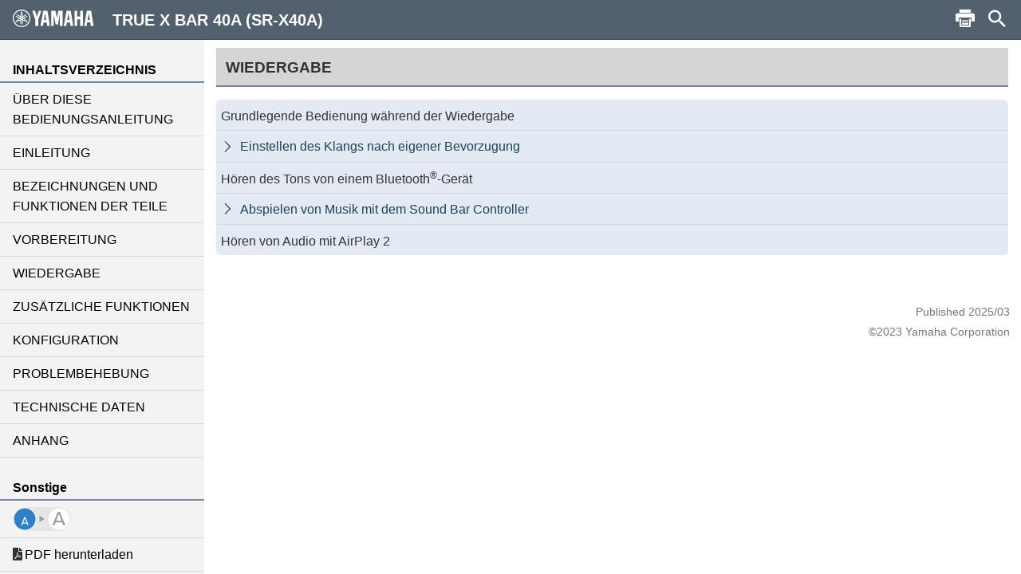

--- FILE ---
content_type: text/html; charset=utf-8
request_url: https://manual.yamaha.com/av/21/srx40a/de-DE/5674741387.html
body_size: 1895
content:
<!DOCTYPE html><html xmlns="http://www.w3.org/1999/xhtml"><head xmlns:forms="http://www.schema.de/2010/ST4/Layout/MarkupLanguage/Forms"><meta http-equiv="Content-Script-Type" content="text/javascript" /><meta http-equiv="Content-Style-Type" content="text/css" /><meta http-equiv="Content-Type" content="text/html; charset=UTF-8" /><meta http-equiv="X-UA-Compatible" content="IE=edge" /><meta name="generator" content="SCHEMA ST4, Bootstrap 2016 v1" /><meta name="viewport" content="width=device-width, initial-scale=1.0, minimum-scale=1.0, maximum-scale=2.0, user-scalable=yes" /><meta name="msapplication-config" content="none" /><link rel="icon" type="image/x-icon" href="../assets/ico/favicon.ico" /><link rel="stylesheet" href="../assets/css/base/01-bootstrap.min.css" /><link rel="stylesheet" href="../assets/css/base/02-jquery-tree.css" /><link rel="stylesheet" href="../assets/css/base/03-bootstrap-schema.css" /><link rel="stylesheet" href="../assets/css/base/04-jquery.mcustomscrollbar.min.css" /><link rel="stylesheet" href="../assets/css/base/05-jquery.mmenu.oncanvas.css" /><link rel="stylesheet" href="../assets/css/base/06-jquery.mmenu.schema.css" /><link rel="stylesheet" href="../assets/css/formats.css" /><link rel="stylesheet" href="../assets/css/custom/font-face.css" /><script src="//ajax.googleapis.com/ajax/libs/jquery/1.11.0/jquery.min.js"></script><title>TRUE X BAR 40A (SR-X40A) | WIEDERGABE</title><meta name="keywords" content="D0" /><meta name="version" content="NV-D-0" /><meta name="author" content="Product Information Design Group, Yamaha Corporation" /></head><body id="5674741387" xmlns:forms="http://www.schema.de/2010/ST4/Layout/MarkupLanguage/Forms" data-node-id="5674741387" class="" data-culture="de-DE"><script>var dataLayer = dataLayer || []; dataLayer.push({ 'manualCategory': 'sys1' });</script><noscript><iframe style="display:none;visibility:hidden;" height="0" src="//www.googletagmanager.com/ns.html?id=GTM-5GHTNQN" width="0"></iframe></noscript><div class="off-canvas"><div id="auto-logo"><a href="index.html"><img class="logo_header" src="../assets/img/YAMAHA/logo_yamaha_black.svg" /></a></div><div id="off-canvas-menu" role="complementary"><div class="visible-xs visible-sm" id="menu-close"><button class="close" type="button"></button></div><div class="menu-contents scroll-container" id="menu-contents"><div>INHALTSVERZEICHNIS</div><h1 class="heading"><a href="5670582539.html">ÜBER DIESE BEDIENUNGSANLEITUNG</a></h1><h1 class="heading"><a href="10033115659.html">EINLEITUNG</a></h1><h1 class="heading"><a href="5673750539.html">BEZEICHNUNGEN UND FUNKTIONEN DER TEILE</a></h1><h1 class="heading"><a href="5672463115.html">VORBEREITUNG</a></h1><h1 class="heading"><a href="5674741387.html">WIEDERGABE</a></h1><h1 class="heading"><a href="5674903691.html">ZUSÄTZLICHE FUNKTIONEN</a></h1><h1 class="heading"><a href="5672150539.html">KONFIGURATION</a></h1><h1 class="heading"><a href="5728278539.html">PROBLEMBEHEBUNG</a></h1><h1 class="heading"><a href="5737941899.html">TECHNISCHE DATEN</a></h1><h1 class="heading"><a href="5672710027.html">ANHANG</a></h1><div>Sonstige</div><div class="font-size-img"><img class="font-size-img-StoL" id="font-size-img-StoL" src="../assets/img/YAMAHA/font-size-switch-StoL.png" /><img class="font-size-img-LtoS" id="font-size-img-LtoS" src="../assets/img/YAMAHA/font-size-switch-LtoS.png" /></div><div class="pdf-manual" id="pdf-manual"><div><a id="pdf-dl" target="_blank" href="https://download.yamaha.com/files/tcm:39-1407553"><i class="far fa-file-pdf"></i>PDF herunterladen</a></div></div><div class="help" id="help"><div id="help-btn"><i class="fas fa-info-circle"></i>Hilfe</div><div class="helps modal-content-wrapper modal" id="helps"><div class="modal-dialog"><div class="modal-content" id="modal-content_help"><div class="help-header modal-header" id="help-header"><button class="close" type="button"></button><p>Hilfe</p></div><div class="modal-main" id="help-top"><div class="help-html-body"><iframe frameborder="0" scrolling="no" src="../assets/help/de-DE/help.html"></iframe></div></div></div></div></div></div><div id="select-language"><div><a href="../language.html"><i class="fas fa-globe"></i>Sprache</a></div></div><div class="glossary" id="glossary"><div><a href="https://manual.yamaha.com/av/cm/glossary/" target="_blank"><i class="fas fa-book"></i>Glossar und technische Erläuterungen</a></div></div><div id="google-analytics"><div><a href="https://manual.yamaha.com/policy/" target="_blank">Datenschutzerklärung</a></div></div></div></div><div id="pushobj"><div class="scroll-container content-container" id="content-container"><div class="container" role="main"><div class="tree-top" id="tree-top">WIEDERGABE</div><div class="tree1" id="tree1"></div></div><div class="container-footer"><footer><p class="text-muted-right"></p><p class="text-muted">Published 2025/03</p><p class="text-muted">©2023 Yamaha Corporation</p></footer></div></div><div class="schema-navbar" id="navbar" role="navigation"><button class="schema-navbar-toggle visible-sm visible-xs" id="sidebar-toggle"><span class="schema-glyph schema-glyph-menu"></span></button><a class="schema-navbar-brand" href="index.html"><img class="logo_header" src="../assets/img/YAMAHA/logo_yamaha.svg" />TRUE X BAR 40A (SR-X40A)</a><button class="btn btn-default dropdown-toggle schema-navbar-toggle hidden-xs hidden-sm hidden-md hidden-lg" id="language-toggle" type="button" data-toggle="dropdown" aria-haspopup="true" aria-expanded="false"><span class="schema-glyph schema-glyph-more_vert" style="top:0;"></span></button><ul class="dropdown-menu" id="language-dropdown"><li class="dropdown-header hidden-md hidden-lg"></li><li class="hidden-md hidden-lg"><a href="index.html">Home</a></li><li class="dropdown-header">Sprache</li><li class="langMenuItem" data-value="ja-JP"><a style="cursor:pointer;display:block;" href="../ja-JP/5674741387.html">日本語</a></li><li class="langMenuItem" data-value="en-US"><a style="cursor:pointer;display:block;" href="../en-US/5674741387.html">English</a></li><li class="langMenuItem" data-value="fr-FR"><a style="cursor:pointer;display:block;" href="../fr-FR/5674741387.html">Français</a></li><li class="langMenuItem checked" data-value="de-DE"><a style="cursor:pointer;display:block;" href="../de-DE/5674741387.html">Deutsch</a></li><li class="langMenuItem" data-value="sv-SE"><a style="cursor:pointer;display:block;" href="../sv-SE/5674741387.html">Svenska</a></li><li class="langMenuItem" data-value="it-IT"><a style="cursor:pointer;display:block;" href="../it-IT/5674741387.html">Italiano</a></li><li class="langMenuItem" data-value="es-ES"><a style="cursor:pointer;display:block;" href="../es-ES/5674741387.html">Español</a></li><li class="langMenuItem" data-value="pt-BR"><a style="cursor:pointer;display:block;" href="../pt-BR/5674741387.html">Português</a></li><li class="langMenuItem" data-value="nl-NL"><a style="cursor:pointer;display:block;" href="../nl-NL/5674741387.html">Nederlands</a></li><li class="langMenuItem" data-value="fi-FI"><a style="cursor:pointer;display:block;" href="../fi-FI/5674741387.html">Suomi</a></li><li class="langMenuItem" data-value="ru-RU"><a style="cursor:pointer;display:block;" href="../ru-RU/5674741387.html">Русский</a></li><li class="langMenuItem" data-value="zh-CN"><a style="cursor:pointer;display:block;" href="../zh-CN/5674741387.html">簡体中文</a></li><li class="langMenuItem" data-value="zh-TW"><a style="cursor:pointer;display:block;" href="../zh-TW/5674741387.html">繁体中文</a></li><li class="langMenuItem" data-value="ko-KR"><a style="cursor:pointer;display:block;" href="../ko-KR/5674741387.html">한국어 </a></li></ul><div class="hidden-sm hidden-xs hidden-sm hidden-md hidden-lg" id="navbar-search"><form class="schema-navbar-search hidden-xs pull-right" role="search" action="search.html"><input type="text" name="q" autocomplete="search7493585931" placeholder="Suche" results="10" /></form></div><ul class="navbar-structure-pages hidden-sm hidden-xs hidden-md hidden-lg"><li class="schema-home-text"><a href="index.html">Home</a></li></ul><button class="navbar-toggle schema-navbar-toggle visible-sm visible-xs visible-md visible-lg" id="schema-navbar-search" data-toggle="collapse" data-target="#search-collapse"><span class="schema-glyph schema-glyph-search"></span></button><form class="collapse" id="search-collapse" role="search" action="search.html"><input type="text" autofocus="'autofocus'" name="q" autocomplete="search7493585931" placeholder="Suche" results="10" /><button><span>Suche</span></button></form><button class="button navbar-toggle schema-navbar-toggle visible-lg" id="schema-navbar-printer" type="button"><span class="icon-print" id="print-btn"></span></button></div></div><div style="display:none;"><page-meta><RCKey></RCKey></page-meta></div></div><script type="text/javascript" charset="utf-8" src="js/treedata.json"></script><script></script><script src="../assets/js/00-jquery.min.js"></script><script src="../assets/js/01-bootstrap.min.js"></script><script src="../assets/js/02-modernizr.custom.js"></script><script src="../assets/js/03-jquery-tree.js"></script><script src="../assets/js/04-jquery.mmenu.oncanvas.min.js"></script><script src="../assets/js/05-jquery.mcustomscrollbar.min.js"></script><script src="../assets/js/06-jquery-scrollbars.min.js"></script><script src="../assets/js/07-jquery.cookie.js"></script><script src="../assets/js/18-schema-common-core.min.js"></script><script src="../assets/js/19-schema-common-search.js"></script><script src="../assets/js/20-bootstrap-schema.js"></script><script src="../assets/js/21-GoogleTagManager.js"></script></body></html>

--- FILE ---
content_type: text/html; charset=utf-8
request_url: https://manual.yamaha.com/av/21/srx40a/assets/help/de-DE/help.html
body_size: 318
content:
<html xmlns="http://www.w3.org/1999/xhtml">
<head>
<meta http-equiv="Content-Script-Type" content="text/javascript" />
<meta http-equiv="Content-Type" content="text/html;charset=UTF-8">
<meta http-equiv="Content-Style-Type" content="text/css" />
<link rel="stylesheet" href="../../css/formats.css" />
<link rel="stylesheet" href="../../css/base/01-bootstrap.min.css" />
<link rel="stylesheet" href="../../css/base/03-bootstrap-schema.css" />
<link rel="stylesheet" href="../../css/custom/font-face.css" />
</head>
<body>
<div id="helps1" style="position: relative;">
  <table class="help-table" align="center">
      <tr class="help-tr">
          <td class="help-td1"><div id="help-icon" class="schema-glyph-menu" style=""></div></td>
          <td class="help-td2"><div class="help-contents">Menü anzeigen</div></td>
      </tr>
      <tr class="help-tr">
          <td class="help-td1"><div id="help-icon" class="icon-print" style=""></div></td>
          <td class="help-td2"><div class="help-contents">Seiten ausdrucken</div></td>
      </tr>
      <tr class="help-tr">
          <td class="help-td1"><div id="help-icon" class="schema-glyph-search" style=""></div></td>
          <td class="help-td2"><div class="help-contents">Nach Schlüsselwörtern suchen</div></td>
      </tr>
      <tr class="help-tr">
          <td class="help-td1-1"><div id="help-icon" style=""><img class="help-img" src="../../img/YAMAHA/font-size-switch-LtoS.png"/></div></td>
          <td class="help-td2"><div class="help-contents">Schriftgröße anheben</div></td>
      </tr>
  </table>

</div>
<style type="text/css">
    body {
        font-family: sans-serif;
        line-height: 1.8;
    }
    #helps1{
        top: -30px;
    }
    .help-contents{
        font-size:1.6rem;
    }
    #help-icon {
        font-size:30px;
    }
    .schema-glyph-menu::before {
        font-family: 'schema-glyphs';
        content: "\e62c";
        cursor: auto;
        color: rgb(255,255,255);
    }
    .icon-print::before {
        content: "\E00B";
        cursor: auto;
        font-size: 3.3rem;
        font-family: YAV_web_manual;
        color: rgb(255,255,255);
   }
    .icon-remocon::before {
        content: "\E008";
        cursor: auto;
        font-family: YAV_web_manual;
        font-size: 3.3rem;
        color: rgb(255,255,255);
    }
    .schema-glyph-search::before {
        font-family: 'schema-glyphs';
        content: "\e610";
        cursor: auto;
        color: rgb(255,255,255);
    }
    .help-table {
    }
    .help-tr {
        border-style: solid;
        border-color:white;
        height: 75px;
        border-width:15px;
        width: 50px;
    }
    .help-td1 {
        border-style: solid !important;
        border-color:white;
        text-align: center;
        background-color: rgb(83,96,109);
    }
    .help-td1-1 {
        border-style:  none !important;
        border-color:white;
        text-align: center;
    }
    .help-td2 {
        border-style: none !important;
        border-color:white;
    }
    .help-contents {
        margin-left: 20px;
    }
</style>
<script src="../../js/00-jquery.min.js"></script>
<script src="../../js/01-bootstrap.min.js"></script>
</body>
</html>


--- FILE ---
content_type: text/css; charset=utf-8
request_url: https://manual.yamaha.com/av/21/srx40a/assets/css/formats.css
body_size: 8319
content:
html { font-size: 100%;; }
body { background-color: #D9D9D9; font-family: sans-serif; line-height: 1.8; }
html,body { text-rendering: optimizelegibility; }
p { font-size: 1rem; margin-bottom: 0; margin-top: 0.6em; }
.margin-text { color: gray; margin-top: 1.2em; }
.codeblock { font-family: sans-serif !important; font-weight: bold; line-height: 1em; margin-top: 1rem; }
.codeblock + .codeblock { font-family: monospace, monospace; line-height: 1em; margin-top: 0; }
table .codeblock { font-family: inherit; font-weight: bold; line-height: inherit; }
td .codeblock:first-child { margin-top: inherit; }
.lead_last { margin-bottom: 0 !important; }
code, kbd, pre, samp { font-family: sans-serif; }
.cover_spec { font-size: 1.3rem !important; }
.search-tag { color: rgb(153,153,153); font-size: 70%; text-align: right; }
h1.heading { background-color: #D5D5D5; border-bottom: 2px; border-bottom-color: #75879B; border-bottom-style: solid; font-size: 1.2rem; font-weight: bold; margin: 0; padding-bottom: 0.8rem; padding-left: 0.75rem; padding-right: 1rem; padding-top: 0.9rem; }
h2 { font-size: 1.2rem !important  /*140%*/; font-weight: bold; margin-bottom: 0; margin-top: 1.7em; }
h1 + h2 { margin-top: 0.9em; }
.comment { border: 1px solid #AAAAAA; margin-top: 0.5em; }
.comment-body { background-color: #F8F8F8; font-size: 90%; margin: 0; padding: 3px; }
.comment-title { background: #E8E8E8; font-size: 80%; font-weight: bold; margin: 0; padding: 3px; }
.inline-comment { background-color: #E8E8E8; font-size: 0.9em; padding-bottom: 0.2em; padding-top: 0.2em; }
.inline-comment-info { font-size: 90%; font-weight: bold; }
.inline-comment-start { background-color: #E8E8E8; font-size: 90%; padding-bottom: 0.2em; padding-top: 0.2em; }
.emphasis-bolditalic { font-style: italic; font-weight: bold; }
.emphasis-strikethrough { text-decoration: line-through; }
.emphasis-underline { text-decoration: underline; }
span._emphasis-FontWindings2 { border: 1px solid #b5b5b5; height: 1rem; width: 1rem;   display: inline-block; }
.emphasis-FontYPAsymbol { font-family: ypasymbol; }
code { padding: 0; }
.embedded-safety { font-weight: bold; }
.tms-state { color: #FF0000; }
.variable-bold { font-weight: bold; }
.variable-italic { font-style: italic; }
.variable-underline { text-decoration: underline; }
.workflow-state { padding-left: 10px; }
.emphasis-FontYAVsymbol { font-family: YAVsymbol; }
.emphasis-FontZapfDingbats::before { content: "\e116"; display: inline; font-family: schema-glyphs; font-weight: 700; }
.schema-navbar button span { -webkit-font-smoothing: antialiased; -moz-osx-font-smoothing: grayscale; }
.emphasis-FontSymbol { font-family: Symbol; }
.emphasis-FontYAVsymbol2 { font-family: YAVsymbol2; }
.emphasis-FontYMHRNumBL { display: Inline  !important; font-family: BlackNumber; height: 1rem; width: 1rem;   display: inline-block; }
.emphasis-FontYMHRNumWH { display: Inline  !important; font-family: WhiteNumber; height: 1rem; width: 1rem;   display: inline-block; }
.circle_no { color: rgb(24,127,224); font-family: BlackNumber; }
.icon { vertical-align: middle; }
.icon--link { color: rgb(24,127,224); font-size: 0.7rem; margin-right: 0.2rem; }
.icon--home { color: rgb(24,127,224); }
.Asterisk-sup { bottom: 0.2rem; font-size: 0.75rem; }
.Trademark-sup { bottom: 0.2rem; font-size: 0.65rem; }
.fa,.fas,.far,.fal,.fab { color: #333333; display: inline-block; font-family: "Font Awesome 5 Free"; font-style: normal; font-variant: normal; font-weight: 900; line-height: 1; margin-right: 0.2rem; -moz-osx-font-smoothing: grayscale; -webkit-font-smoothing: antialiased; text-rendering: auto; }
.fa-globe::before { content: "\f0ac"; }
.mark-img { height: 3rem; padding-bottom: 0.5rem; padding-right: 0.5rem; }
.fa-info-circle::before { content: "\f05a"; }
.fa-book::before { content: "\f02d"; }
.fa-square-full::before { content: "\f45c"; font-size: 80% !important; }
.fa-cog::before { content: ""; }
.fa-file-pdf::before { content: ""; }
table { font-size: 1rem; }
.table { margin-top: 0.5em; width: auto; }
.table-fixed { max-width: 100%; width: 100%; }
.tabletype-noframe:not(.table_spec) tr { display: /*Block (block)*/; width: 100%; }
.tabletype-noframe:not(.table_spec) tbody tr td:first-of-type { padding-top: 0 !important; }
.tabletype-noframe.table-fixed tbody tr td { vertical-align: top; }
.table.tabletype-legend.table-fixed td { border: none !important; padding: 0 !important; }
.table.tabletype-header.table-fixed td .codeblock .variable { font-family: sans-serif; font-size: 1rem; font-weight: bold; }
.table.tabletype-header.table-fixed td  { font-size: 0.8rem; vertical-align: middle; }
.table>thead>tr>th,.table>tbody>tr>th,.table>tfoot>tr>th,.table>thead>tr>td,.table>tbody>tr>td,.table>tfoot>tr>td, .table.tabletype-legend.table-fixed .td_instructions_table { line-height: 1.8rem !important; }
.tabletype-noframe:not(.table_spec) tbody tr td:first-of-type { padding-top: 5px !important; }
table:not(.td_xs_singlecolumn) td:not(.available_app) .mCS_img_loaded { width: 100%; }
td, .table.tabletype-legend.table-fixed .td_instructions_table { border: 1px solid #888888 !important;; padding: 5px !important; vertical-align: Middle (middle) !important; }
.tabletype-noframe td { border: none !important; }
th { background-color: #F5F7FA; border: 1px solid #888888 !important;; font-size: 0.7rem; padding: 5px !important; vertical-align: middle; }
.tabletype-noframe th { border: none !important; }
td.generated-entry > p { text-align: center; }
.table > thead > tr > th { vertical-align: middle; }
.table > tbody > tr > td { vertical-align: middle; }
.td_empty { width: 1.2rem; }
.td_empty_spec { background-color: red; width: 0 !important; }
.table.tabletype-legend.table-fixed .td_instructions_table { border-spacing: 0; }
.break-td { display: none; }
td > *:first-child, th > *:first-child { margin-top: 0; }
td > *:first-child > li:first-child, th > *:first-child > li:first-child { margin-top: 0; }
td > *:first-child > li:first-child > p:first-child, th > *:first-child > li:first-child > p:first-child { margin-top: 0; }
.td_circle_number { padding-left: 0 !important; padding-right: 0 !important; width: 0.5rem; }
.td_following_circle_number { width: 100%; }
.table-scroll { overflow-x: auto; overflow-y: hidden; }
.desc_trademarks { border: solid; border-color: #888; border-width: 1px; }
.table_spec { border-top: solid; border-top-color: #888888; border-top-width: 1px; }
.table_spec td { border: none !important; }
_.table_spec td:nth-child(2) { text-align: right !important; }
.td_circle_number+td ul.list>li,.td_circle_number+td p { margin-top: 0; }
.table.tabletype-legend.table-fixed td p.codeblock,.table.tabletype-legend.table-fixed .td_circle_number p { margin-top: 10px; }
.table.tabletype-noframe.table-fixed { margin-bottom: 0.5rem; }
li { font-size: 1rem; }
ol.list { margin: 0; padding-left: 1rem; }
ol.list > li { margin-bottom: 0; margin-top: 0.6em; }
ul.list { margin: 0; padding-left: 1rem; }
td ul.list { margin-bottom: 0; margin-left: 0; margin-right: 0; margin-top: 0; padding-left: 1.5rem; }
td ol.list { margin-bottom: 0; margin-left: 0; margin-right: 0; margin-top: 0; padding-left: 1.5rem; }
ul.list > li { margin-bottom: 0; margin-left: 0 !important; margin-top: 0.6em; padding-left: 0 !important; }
ol.list > li > ul, ul.list > li > ul { margin: 0; padding-left: 35px; }
ol.list > li > ul > li, ul.list > li > ul > li { margin-bottom: 0; margin-top: 0.6em; }
.list-safety { list-style-type: none; }
.list-image { list-style-type: none; }
.list-indent-1, .list-indent-2 { list-style-type: none; }
.conditional_html { list-style-type: none; margin-left: 0; padding-left: 0; text-align: center; }
.list_hyphen > .list-indent-1_no-hyphen { content: none !important; list-style-type: none !important; margin-left: -1.05rem !important; margin-top: 0.1rem !important; }
.list-indent-1_no-hyphen:before { content: none !important; list-style-type: none !important; margin-top: 0.1rem !important; }
.list-bold { list-style-type: none; margin: 0; padding: 0; }
.list-bold::before { background-color: Black; border-radius: 50%; content: ""; display: inline-table; height: 0.5rem; margin-bottom: 0.12rem; margin-left: -0.8rem; margin-right: 0.3rem; vertical-align: middle; width: 0.5rem; }
.list-indent-1 { margin-top: 0.1rem !important; }
.list_hyphen { list-style-type: none !Important; margin-left: 1.05rem !important; padding-left: 0 !important; text-align: left; }
.list_hyphen li { list-style-type: none !Important; margin-left: 0 !important; padding-left: 0 !important; text-align: left; }
.list_hyphen li:before { content: "\2013"; margin-left: -0.8rem !important; margin-right: 0.3rem; padding-left: 0 !important; text-align: left; }
.list_hyphen_indent li { margin-left: 1rem !Important; }
ul.schema-result.list_hyphen,.schema-intermediateresult.list_hyphen { margin-left: 2.8rem !important; }
.td_empty_listhyphen_adjust { width: 0.9rem !Important; }
.ol_note { counter-reset: list; margin-top: -0,5rem; }
.ol_note > li { list-style-type: none; margin-left: 1rem; position: relative; }
.ol_note > li:before { content: "*" counter(list); counter-increment: list; left: -1.8em; position: absolute; }
.table-scroll+.list.ol_note { margin-top: -0.7rem; }
.list.ol_note li:first-child { margin-top: 0; }
.note_asterisk { list-style-type: none; margin: 0; margin-top: -1rem ; padding: 0; }
.note_asterisk sup { font-size: 1rem; list-style-type: none; margin: 0; margin-right: 0.1rem; margin-top: -1rem ; padding: 0; top: 0; }
.note_asterisk_normal { list-style-type: none; margin: 0; margin-top: 0 !important; padding: 0; }
ul.list .note_asterisk li:before { content: ""; }
ul.list>li,ol.list>li,.safety ul.schema-result,.list_hyphen.list p { margin-top: 0 !important; vertical-align: text-top; }
ul.list>li,ul.schema-instruction li { list-style-type: none; }
ul.list li:before,ul.list_hyphen li:before,ul.schema-instruction li:before { content: "("; font-family: yavsymbol2; font-size: 0.5em; margin-left: -0.8rem !important; margin-right: 0.3rem; vertical-align: 20%; }
ul.list_lg ul.list_hyphen li { margin-left: 1em !important; }
_ul.list_hyphen li { margin-left: 0 !important; }
ul.schema-instruction.schema-instruction-single { margin-left: 1rem !important; }
td ol { margin-left: 0.5em !important; }
ul.list_hyphen li::before { display: inline-block; font-size: 0.5em; transform: scale(0.6); vertical-align: 20%; }
li.list_lg:before { font-size: 1em; vertical-align: 0; }
ul.list>.list-indent-1,ul.list>.list-indent-2 { list-style-image: initial; list-style-position: initial; list-style-type: None (none) !important; margin-left: /*1em !important*/; }
ul.list>.list-indent-1:before,ul.list>.list-indent-2:before { content: "" !important; margin-left: 0 !important; margin-right: 0; }
.list_lg .list-bold { font-weight: bold; margin-left: 0 !important; }
.list_lg .list-bold::before { content: ""; height: 1em; vertical-align: middle !important; width: 1em !important; }
.list_lg { padding-left: 2rem !important; }
td .list_lg { padding-left: 2.5rem !important; }
td .list_lg .list-bold { font-weight: bold; margin-left: -0.5rem !important; }
td ul.list.safety-ul { border-bottom-color: rgb(213,213,213); border-bottom-style: solid; border-bottom-width: 1px; border-left-color: rgb(213,213,213); border-left-style: solid; border-left-width: 1px; border-right-color: rgb(213,213,213); border-right-style: solid; border-right-width: 1px; border-top-color: rgb(213,213,213); border-top-style: solid; border-top-width: 1px; font-size: 1rem; margin-bottom: 0.5rem; margin-top: 0.5rem; padding: 0.5rem 1.5rem !important;; }
ul.list.safety-ul .safety-header::before { content: ""; }
ul.list li.safety-header { border: none !important; margin-left: -0.5rem; }
ul.list.safety-ul.SafetyNotice,ul.list.safety-ul.SafetyHint { border: none !important; padding: 0 !important; }
ul.list.safety-ul.SafetyHint li.safety-header,ul.list.safety-ul.SafetyNotice li.safety-header { font-size: 1em; }
ul.list.safety-ul.SafetyHint>li::before { content: none; }
ul.list.safety-ul.SafetyNotice { padding-bottom: 0; padding-left: 0; padding-right: 0; padding-top: 0; }
ul.list.safety-ul.safetySingle>li::before { content: none !important; }
ul.list.safety-ul.safetySingle>li,ul.list.safety-ul.safetySingle>p { margin-left: 0 !important; }
ul.list.safety-ul.SafetyNotice:not(.safetySingle),ul.list.safety-ul.SafetyHint:not(.safetySingle) { padding-left: 1rem !important; }
ul.list.safety-ul.SafetyNotice:not(.safetySingle)>li.safety-header { margin-left: -0.6rem !important; }
figure { margin-bottom: 0; margin-top: 0.5em !important; max-width: 100% !important; }
figure video,figure img,figure svg { display: block; height: auto; max-width: 100%; }
figure.img_80 video,figure.img_80 img,figure.img_80 svg { width: 80%; }
figure.img_50 video,figure.img_50 img,figure.img_50 svg { width: 50%; }
figure.img_margin video,figure.img_margin img,figure.img_margin svg { width: /*20%*/ auto; }
figure.img_fixed_textarea video,figure.img_fixed_textarea img,figure.img_fixed_textarea svg { width: 100%; }
figure.img_fixed_column video,figure.img_fixed_column img,figure.img_fixed_column svg { max-width: 700; width: 100%; }
@media (min-width: 1200px) {
	figure.img_fixed_column video,figure.img_fixed_column img,figure.img_fixed_column svg { max-width: 600px; }
}
figure.img_original video,figure.img_original img,figure.img_original svg { max-width: 700; width: 100%; }
figure > figcaption { font-style: italic; }
.instruction_img { margin-left: 3rem; max-width: 700px; }
.image_test { margin-left: 2.5rem !important; max-width: 400px !Important; width: inherit; }
figure img { max-width: 700px; }
@media (min-width: 768px)  {
	.instruction_img img { width: inherit; }
	figure { max-width: /*80% !important*/; }
}
.rc_BDDVD_icon,.rc_TV_icon,.rc_NET_icon,.rc_RADIO_icon,.rc_CD_icon  { vertical-align: Top !important; width: 3rem; }
.img_margin img { min-width: 100%; width: 100% !important; }
.hide_whiteimg { display: none; }
.image_logo { height: 60px !Important; margin-bottom: 1rem; max-width: 100% !important; width: auto !important; }
.image_logo_icon { min-width: 60px !important; }
@media (max-width: 767px) {
	.instruction_img img { max-width: 100% !Important; width: 100% !Important; }
	.image_test { max-width: 80% !Important; width: 80% !Important; }
	.list-indent-1  img { max-width: 100%; }
	.image_logo { height: auto !Important; max-width: 200px !important; width: auto !important; }
	.img_vertical img { border: .; display: inline !important; width: /*70% !important*/; }
	.img_vertical .img_fixed_textarea { text-align: center; }
	.image_logo_icon { max-width: 60px !important; }
}
.image_logo2 { border: 1px solid blue; max-width: 100% !important; width: auto; }
figure.img_original img,.instruction_img img,figure.img_fixed_column img { max-width: 100% !important; width: inherit !important; }
.text-left .mCS_img_loaded { max-width: 100%; }
.safety img { max-width: 100%; }
img { max-width: 100%; }
.linklist-container { clear: both; margin-top: 25px; }
.linklist-container+.linklist-container { margin-top: 20px; }
.linklist-title { font-size: 14px; font-weight: bold; }
.linklist-container > ul { list-style-type: none; padding-left: 25px; text-indent: 0; }
.linklist-container > ul > li,.linklist-container > ul > p { margin-top: 0.2em; }
.linklist-container > ul > li:before,.linklist-container > ul > p:before { content: "\e005"; display: inline-block; font-family: "schema-glyphs"; margin-left: -25px; text-align: center; text-indent: 0; width: 25px; }
.safety-severity-Related_information * { margin: 0; padding: 0; }
.safety-severity-Related_information { margin-top: 1.2rem !important; }
.safety-severity-Related_information .safety-header { margin-bottom: 0; margin-left: 0 !important; margin-right: 0; margin-top: 0; }
.linklist-container > ul > p:before { margin-left: 0; }
.instructions { counter-reset: instruction; position: relative; }
ul.schema-condition { list-style-type: none; margin-bottom: 0; margin-top: 0.6em; padding-left: 35px; }
ul.schema-condition > li:before { content: "\e116"; display: inline-block; font-family: "schema-glyphs"; margin-left: -35px; text-align: center; text-indent: 0; width: 35px; }
ol.schema-instruction,ol.instruction_nested { list-style-type: none; margin-bottom: 0; margin-top: 0.6em; position: relative; }
td ol.schema-instruction,td ol.instruction_nested { padding-left: 0 !important; }
div.container div.procedural-instructions>div.instructions>ol.schema-instruction,ol.instruction_nested { padding-left: 35px; }
div.container div.procedural-instructions>div.instructions>ol.schema-instruction li,ol.instruction_nested li { font-weight: bold; margin-left: 0.8rem !important; }
div.container div.procedural-instructions>div.instructions>ol.schema-instruction li:before,ol.instruction_nested li:before { color: #75879B; content: counter(instruction) "."; counter-increment: instruction; font-family: Fira Sans, sans-serif; font-size: 1.8rem; font-weight: 900; left: 0; margin-left: 0; position: absolute; top: -0.8rem; }
ol.instruction_nested li:before { color: #75879B; content: counter(instruction_nested_reset) "."; counter-increment: instruction_nested_reset; font-family: Fira Sans, sans-serif; font-size: 1.8rem; font-weight: 900; left: 0; margin-left: 0; position: absolute; top: -0.8rem; }
ul.schema-result { list-style-type: none; margin-bottom: 0; margin-left: 2.5rem !important; margin-top: 0.6em; padding-left: 0 !Important; }
//ul.schema-result > li:before { content: "\e095"; display: inline-block; font-family: "schema-glyphs"; margin-left: -35px; text-align: center; text-indent: 0; width: 35px; }
ul.schema-intermediateresult { margin-bottom: 0; margin-left: 0 !important; margin-top: 0 !important; padding-left: 0 !Important; }
_ul.schema-intermediateresult > li:before { content: "\e095"; display: inline-block; font-family: "schema-glyphs"; margin-left: -35px; text-align: center; text-indent: 0; width: 35px; }
ul.schema-instruction { margin-bottom: 0; margin-top: 0 !important; padding-left: 1.5rem !important; position: relative; }
.procedural-instructions > .instructions > ul.schema-intermediateresult  li { list-style-type: none; margin-left: 3rem !important; }
ul.schema-instruction.list li { margin-top: 0 !important; }
.procedural-instructions { margin-top: 1rem; }
.results ul.schema-result { margin-left: 0 !important; }
.instruction_nested_reset { counter-reset: instruction_nested_reset; }
.safety { background-size: contain; list-style-type: none; margin-bottom: 0; margin-left: 0; margin-right: 0; margin-top: 0.6em; padding: 0; }
.safety-footer { background-color: gray; height: 5px; margin-bottom: 0; margin-top: 10px; }
.safety-severity-caution > .safety-footer { background-color: #FFDD00; height: 5px; margin-bottom: 0; margin-top: 10px; }
.safety-severity-danger > .safety-footer { background-color: #EF3B2F; height: 5px; margin-bottom: 0; margin-top: 10px; }
.safety-severity-notice > .safety-footer { background-color: #2596D1; height: 5px; margin-bottom: 0; margin-top: 10px; }
.safety-severity-warning > .safety-footer { background-color: #F49527; height: 5px; margin-bottom: 0; margin-top: 10px; }
.safety-header { font-size: 125%; font-weight: bold; margin-bottom: 10px; }
.safety-header { color: #2596D1; display: inline; font-size: 1rem; font-weight: bold; margin-bottom: 0; margin-top: 0.5rem; padding: 0; }
td .safety-header { border-color: #D5D5D5; border-style: solid ; border-width: 1px; font-size: 125%; font-weight: bold; margin-bottom: 10px; }
.safety>.safety-header { font-size: 125%; font-weight: bold; line-height: 1.5 !important; margin-bottom: 0 !important; margin-left: 1rem; margin-top: 1rem; padding: 0; }
.safety.safety-type-notice.safety-severity-caution>.safety-header { font-size: 125%; font-weight: bold; margin-bottom: 10px; margin-left: 1rem !important; }
.safety-severity-caution  .safety-header { font-size: 125%; font-weight: bold; margin-bottom: 10px; padding: 0; }
//.safety-severity-danger > .safety-header { background-color: #EF3B2F; color: #FFFFFF; font-size: 125%; font-weight: bold; margin-bottom: 10px; }
//.safety-severity-notice > .safety-header { background-color: #2596D1; color: #FFFFFF; font-size: 125%; font-weight: bold; margin-bottom: 10px; }
//.safety-severity-warning > .safety-header { background-color: #F49527; color: #000000; font-size: 125%; font-weight: bold; margin-bottom: 10px; }
.safety-severity-caution .safety-header:first-child { font-size: 125%; font-weight: bold; margin-bottom: 10px; margin-top: 0; padding: 0; }
.safety-severity-caution { font-size: 125%; font-weight: normal; padding: 10px !important; }
.td_following_circle_number .safety-header { display: block !important; font-size: 125%; font-weight: bold; margin-bottom: 10px; padding: 0.5rem ; }
.safety-header ul { color: black; font-weight: normal; margin-bottom: 0; margin-left: 0; padding-left: 1.5rem; }
.SafetyCaution,SafetyWarning { font-size: 1rem !important; margin-bottom: 10px; }
.SafetyCautionTriangle { font-size: 125%; margin-bottom: 10px; }
.SafetyWarningTriangle { font-size: 125%; margin-bottom: 10px; }
.instructions .safety>.safety-header { font-size: 125%; font-weight: bold; margin-left: 0; }
.instructions .safety.safety-severity-hint>.safety-header { font-size: 125%; font-weight: bold; margin-left: 1rem; }
.instructions .safety.safety-severity-notice>.safety-header { font-size: 125%; font-weight: bold; margin-bottom: 10px; margin-left: 1rem; }
.tree_no_descendants { font-size: 125%; margin-left: -24px; text-indent: 0; }
.tree_no_descendants_parent { padding-bottom: 1px !important; padding-top: 1px !important; }
.safety-header.safety-header-triangle { font-size: 1.2rem !important; }
.safety-cause { font-size: 1rem; font-weight: normal; margin: 0; padding: 0 !important; }
.safety-body .safety-consequence { margin-bottom: 0; margin-left: 1rem; margin-right: 0; margin-top: 0; }
.safety-body .safety-cause { font-size: 1rem; font-weight: normal; margin-bottom: 0; margin-left: 1rem; margin-right: 0; margin-top: 0; padding-bottom: 0; padding-left: 0; padding-right: 0; padding-top: 0; }
.safety-symbol { text-align: center; }
.safety-symbol > img { margin-left: 5px; margin-right: 5px; text-align: center; width: 100px; }
.safety-icon { text-align: Left (left) important; width: 2rem; }
.safety-icon img { margin: 0 ; width: 2rem !Important; }
.safety-severity-caution, .safety-severity-warning, .safety-severity-danger { background: none !important; border-bottom-color: #D5D5D5; border-left-color: #D5D5D5; border-right-color: #D5D5D5; border-style: solid; border-top-color: #D5D5D5; border-width: 1px; padding-bottom: 4px; padding-left: 10px; padding-right: 10px; padding-top: 10px; }
.safety-measures ul.schema-intermediateresult { margin-bottom: 0; margin-left: 1.5rem; margin-top: 0.3em; position: relative; }
.procedural-instructions .safety,.instruction_img { margin-left: 3rem !important; }
_.safety>.safety-header { margin-bottom: 0 !important; }
.safety-header+.safety-body { margin-top: 0.2rem !important; }
.safety-header+.safety-body>.safety-measures>.instructions>.schema-instruction:first-child { margin-top: 0 !important; }
.safety-icon-caution { display: inline; }
.safety.safety-type-heat.safety-severity-caution .safety-cause { color: #2596D1; font-size: 1.2rem; font-weight: bold; }
.safety.safety-type-heat.safety-severity-caution .safety-cause,.safety.safety-type-heat.safety-severity-caution .safety-consequence { margin-left: 1rem; margin-top: 0; }
ul.schema-instruction.schema-instruction-single { list-style-type: none; padding-left: 0 !important; }
.safety.safety-type-heat.safety-severity-hint { background-color: rgba(128,128,128,0.15); padding-bottom: 0.7rem; padding-left: 0; padding-right: 0.7rem; padding-top: 0.7rem; }
.safety.safety-type-laser.safety-severity-caution { background-color: rgba(128,128,128,0.15); padding: 0.7rem; }
.safety.safety-type-notice.safety-severity-caution { background-color: rgba(128,128,128,0.15); padding: 0.7rem; }
.safety.safety-type-heat.safety-severity-notice { background-color: rgba(128,128,128,0.15); padding-bottom: 0.7rem; padding-left: 0 ; padding-right: 0.7rem; padding-top: 0.7rem; }
.safety>.safety-header,.safety-severity-caution .safety-header { font-size: 1.2rem !important; }
.safety.safety-severity-Model_For { background-color: rgba(128,128,128,0.15); margin-bottom: 1.2rem; padding: 0.7rem; }
_.safety-severity-warning * { font-weight: bold; }
.safety_note p, .safety_note li { font-weight: bold; }
.results .results { font-size: 1rem; }
.safety_note { font-weight: bold; }
.safety-box-title { font-weight: bold; }
td .safety-header.safety-box-parts ul { margin-bottom: 0; margin-top: 0; padding-left: 1.5rem !important; }
td .safety-header.safety-box-parts ul li::before { margin-right: 0.4rem; vertical-align: middle; }
td .safety-header.safety-box-parts { border-width: 1px; display: block; font-weight: normal; margin-bottom: 0; margin-top: 0; padding-bottom: 0; padding-left: 8px; padding-right: 8px; padding-top: 0; }
td .safety-header.safety-box-parts.safety-box-first { border-bottom-width: 0; margin-top: 0.5rem; padding-top: 8px; }
td .safety-header.safety-box-parts.safety-box-middle { border-bottom-width: 0; border-top-width: 0; display: block; font-weight: normal; margin-bottom: 0; margin-top: 0; padding-bottom: 0; padding-left: 8px; padding-right: 8px; padding-top: 0; }
td .safety-header.safety-box-parts.safety-box-last { border-top-width: 0; margin-bottom: 10px; padding-bottom: 8px; }
td .safety-header.safety-box-parts.safety-box-one-item { margin-bottom: 10px; margin-top: 0.5rem; padding-bottom: 8px; padding-top: 8px; }
td .SafetyHint { border: none !important; }
a { color: rgb(24,127,224); word-break: break-word; }
a:link, a:visited, a:active, a:hover { outline: none; overflow: hidden; }
a:hover { text-decoration: none; }
span.Circle_Black { background-color: Black; border-radius: 50%; height: 1rem; margin-bottom: 4px; vertical-align: middle; width: 1rem; display: inline-block; }
span.Circle_White { border: 1px solid Black; border-radius: 50%; height: 1rem; margin-bottom: 4px; margin-right: 3px; vertical-align: middle; width: 1rem; display: inline-block; }
span.Square_White { border: 1px solid Black; height: 1rem; margin-bottom: 4px; margin-right: 3px; vertical-align: middle; width: 1rem; display: inline-block; }
body { font-size: 1rem; padding-top: 50px; position: relative; }
#content-container .container { width: 100%; }
#content-container { background-color: White; border: none !important; left: 256px; margin-left: -256px; overflow-x: hidden; overflow-y: scroll; -webkit-overflow-scrolling : touch;  -webkit-transform: translate3d(0,0,0) }
footer { margin-top: 20px; }
.content-container { bottom: 0; left: 0; position: fixed; right: 0; top: 50px; }
.content-container>div { margin-top: 10px; padding-top: 0px; }
.schema-title-page .content-container,.schema-root-page .content-container { top: 0; }
.tree-top#tree-top { background-color: #D5D5D5; border-bottom: 2px; border-bottom-color: #75879B; border-bottom-style: solid; font-family: sans-serif; font-size: 1.2rem; font-weight: bold; margin: 0; padding-bottom: 0.3rem; padding-left: 0.75rem; padding-right: 1rem; padding-top: 0.5rem; }
#glayLayer { background-color: black; display: none; height: 100%; left: 0; opacity: 0.7; position: fixed; top: 0; width: 100%; z-index: 0; }
#overLayer { background-color: White; display: none; left: 50%; position: fixed; top: 50%; z-index: 100; }
#rc-close { background-color: #D5D5D5; cursor: pointer; height: 50px; left: 0; padding-right: 10px; position: absolute; right: 0; text-align: right; top: -50px; z-index: 1000; }
#rc-close .close { float: none; line-height: 50px; }
#rc-close .close:before { color: Black; content: "\e117"; cursor: pointer; font-family: "schema-glyphs"; font-size: 2.5rem; font-weight: 700; }
.rc-menu { background-color: White; display: table-cell; height: 100%; margin-top: 50px; position: fixed; right: -256px; text-align: center; top: 0; vertical-align: text-bottom; width: 256px; z-index: 1000; }
 .container-overall { padding-left: 1rem; padding-right: 1rem; top: 2rem; }
 .container-overall #home-title p { font-size: 2rem; margin-bottom: -0.3rem; margin-top: 0.7rem; }
.container-overall-languages { margin-top: 20px; padding-left: 1rem; padding-right: 1rem; }
.schema-root-page .content-container { left: 0; margin-left: 0; max-width: 1281px; top: 50px; }
#footer { border-top: solid 1px; border-top-color: #75879B; }
div.container { margin-bottom: 3rem !important; }
.scroll_lock { overflow-y: hidden !important; }
.schema-navbar { background-color: rgb(83,96,109); border-bottom-color: #3A4651; border-bottom-style: solid; border-bottom-width: 1px; height: 50px; left: 0; padding-right: 10px; position: fixed; right: 0; top: 0; transition: .2s; width: 100%; z-index: 100; -webkit-overflow: hidden; }
.schema-navbar-toggle { background: none; border: 0 none; color: rgb(255,255,255); cursor: pointer; font-size: 16px; height: 100% !Important; line-height: 16px !Important; margin: 0 !Important; padding-left: 8px !Important; padding-right: 8px !Important; }
a.schema-navbar-brand { color: white; float: left; font-size: 20px; font-weight: bold; height: 50px; line-height: 1; padding: 14px 0 14px 1rem !important; display: flex; align-items: center; }
@media (max-width: 767px) {
	a.schema-navbar-brand { font-size: 20px; }
}
.schema-navbar-logo { height: 22px; }
#sidebar-toggle { float: left; padding-left: 15px; }
#language-toggle { float: right; padding-right: 15px; }
#navbar .schema-glyph { font-size: 1.5rem; }
_#navbar-structure-search { float: right; }
_.schema-navbar-search { margin-bottom: 12px; margin-left: 12px; margin-right: 12px; margin-top: 12px; }
.schema-navbar-search input { background-image: url("../img/search.svg"); background-position: 2px 2px; background-repeat: no-repeat; border: 0 none; height: 24px; text-indent: 25px; }
#search-collapse { background-color: #4F5F6F; border: none !important; margin: 0 !important; padding: 0 !important; position: fixed; right: 0; top: 50px; width: 100%; z-index: 500; }
#search-collapse input { background-image: url("../img/search.svg"); background-position: 2px 50%; background-repeat: no-repeat; border: 0 none; height: 48px; margin: 12px; margin-right: 5px; text-indent: 25px; width: calc(100% - 8.5rem); }
#search-collapse button { background-color: #D5D5D5; height: 49px; line-height: 1.0; margin-right: 12px; position: absolute; top: 12px; width: 7rem; }
#search-collapse button span { position: relative; }
@media (min-width: 768px) and (max-width: 991px) {
	#search-collapse { width: 50%; }
}
@media (min-width: 992px) and (max-width: 1199px) {
	#search-collapse { width: 50%; }
}
@media (min-width: 1200px) {
	#search-collapse { width: 30%; }
}
ul.navbar-structure-pages { float: right; list-style-type: none; }
ul.navbar-structure-pages > li { float: left; height: 50px; transition: background-color linear 0.2s, color linear 0.2s; }
ul.navbar-structure-pages > li:hover { background-color: #3A4651; transition: color linear 0.2s; }
ul.navbar-structure-pages > li > a { color: white; font-weight: bold; line-height: 50px; outline: none; padding-bottom: 18px; padding-left: 12px; padding-right: 12px; padding-top: 18px; transition: color linear 0.2s; }
ul.navbar-structure-pages > li > a:hover { color: #EEEEEE; text-decoration: none; }
_#schema-navbar-printer { bottom: 4px; float: right; }
.icon-print:before { content: "\E00B"; cursor: pointer; font-family: YAV_web_manual; font-size: 1.5rem; line-height: 25px; }
_#schema-navbar-remocon { float: right; }
.icon-remocon:before { content: "\E008"; cursor: pointer; font-family: YAV_web_manual; font-size: 1.5rem; line-height: 22px; }
.yamaha-navbar-logo { display: table-cell; height: 30px; position: static; vertical-align: middle; }
@media (min-width: 992px) {
	a.schema-navbar-brand { padding-left: 1rem; width: 800px !important; }
}
#schema-navbar-remocon * { color: white; }
#schema-navbar-remocon a { text-decoration: none; }
#auto-logo { background: white; height: 40px; margin-top: -50px; position: Fixed !important; text-align: center !important; width: 100%; }
#auto-logo img { margin-top: 8px; }
@media (max-width: 991px) {
	.show_toplogo { margin-top: 40px !important; }
	.schema-navbar-brand img.logo_header { display: none; }
}
.logo_header { height: 22px; margin-top: 12px; width: auto; }
.schema-navbar-brand .logo_header { margin: 0 1.5rem 0.2rem 0 !important;; }
@media (min-width: 768px)  {
	a.schema-navbar-brand { width: 600px; }
}
#menu-close { background-color: #D5D5D5; cursor: pointer; height: 50px; left: 0; padding-left: 10px; position: absolute; right: 0; text-align: left; top: -50px; z-index: 500; }
#menu-close .close { float: none; line-height: 50px; }
#menu-close .close:before { color: Black; content: "\e117"; cursor: pointer; font-family: "schema-glyphs"; font-size: 2.5rem; font-weight: 700; }
#off-canvas-menu { background-color: #F3F3F4; bottom: 0; color: Black; left: 0; margin-left: -256px; margin-top: 0; position: fixed; top: 50px; width: 256px; z-index: 100; }
#off-canvas-menu.animated,#content-container.animated { transition: margin-left 500ms cubic-bezier(0.465, 0.183, 0.153, 0.946); }
.showMenu #off-canvas-menu { margin-left: 0; }
.showMenu #navbar { margin-left: 0; }
.showMenu #content-container { margin-left: -256px; }
@media (min-width: 992px) {
	#off-canvas-menu { left: 0; margin-bottom: 0; margin-left: 0; margin-top: 0; position: fixed !important; top: 50px; width: 256px; z-index: 200; }
	.off-canvas #content-container { left: 0; margin-left: 0; max-width: 1281px; overflow-x: hidden; }
	footer { margin-top: 20px; overflow: visible; z-index: 50; }
	.content-container .container { margin-bottom: 60px; margin-left: 256px; padding-right: 17rem; z-index: -1; }
	#footer { border-top: solid 0.5px; border-top-color: #75879B; margin-left: 256px; }
}
#home-contents { font-size: xx-large; line-height: 40px; margin-top: 20px; }
.top_product_name { font-size: 1.2rem !important; margin-bottom: -0.1rem; }
.top_item_name { font-size: 1.2rem !important; }
#menu-contents, .menu-contents { bottom: 0; font-size: 1rem; left: 0; padding: 0; position: absolute; right: 0; top: 0; }
#menu-contents h1.heading { background-color: #F3F3F4; border-bottom: 1px; border-bottom-color: #D9D9D9; border-bottom-style: solid; font-size: 1rem !important; font-weight: normal; margin: 0; padding: 0; }
#menu-contents h1.heading a { color: black; display: block; line-height: 1.6; padding-bottom: 0.5rem; padding-left: 1rem; padding-right: 1rem; padding-top: 0.5rem; }
@media (min-width: 768px)  {
	#font-size-img .modal-dialog,#select-language-item .modal-dialog { margin-bottom: 30px; margin-left: auto; margin-right: auto; margin-top: 30px; width: 400px; }
}
@media (max-width: 767px) {
	#font-size-img .modal-dialog,#select-language-item .modal-dialog { margin-bottom: auto; margin-left: auto; margin-right: auto; margin-top: auto; width: 400px; }
}
@media (max-width: 400px) {
	#font-size-img .modal-dialog,#select-language-item .modal-dialog { margin-bottom: auto; margin-left: auto; margin-right: auto; margin-top: auto; padding-bottom: 0; padding-left: 15px; padding-right: 15px; padding-top: 0; width: 100%; }
}
#_font-size .font-size-img { border-bottom: 1px; border-bottom-color: #D9D9D9; border-bottom-style: solid; cursor: pointer; font-size: 1rem !important; font-weight: normal; margin: 0; margin-left: -1rem; padding-bottom: 0.5rem; padding-top: 0.5rem; }
.font-size-img img { color: Black; cursor: pointer; line-height: 1.6; padding-bottom: 0.5rem; padding-left: 0; padding-right: 1rem; padding-top: 0.5rem; }
#font-size-img-StoL { display: none; }
#font-size-img-LtoS { display: block; }
#select-language { border-bottom: 1px; border-bottom-color: #D9D9D9; border-bottom-style: solid; cursor: pointer; font-size: 1rem !important; font-weight: normal; margin: 0; margin-left: -1rem; padding: 0; }
#select-language div { color: Black; cursor: pointer; display: table-cell; line-height: 1.6; padding-left: 1rem; padding-right: 1rem; padding-top: 0.5rem; }
#select-language-item { list-style-type: none; margin: 0; margin-top: -4px; padding: 0; right: 3px; visibility: hidden; }
#select-language-item > li { list-style-type: none; }
#select-language-item > li..select-language-header { list-style-type: none; }
#select-language-item > li.langMenuItem { background-position: 0 6px; background-repeat: no-repeat; background-size: 20px 20px; }
#select-language-item > li.langMenuItem::before { padding-right: 30px; }
.select-language-item { min-width: 220px; }
.select-language-item li.checked a { padding-right: 10px; }
.select-language-item>li>a { display: block; text-decoration: none; white-space: normal; }
.select-language-item li.checked a::after { color: rgb(89,194,230); content: "\e116"; display: inline; float: right; font-family: "schema-glyphs"; font-weight: 700; }
.select-language-header { color: rgb(89,194,230); }
#select-language-item .close:before { color: Black; content: "\e117"; display: inline; float: right; font-family: "schema-glyphs"; font-weight: 700; }
#modal-content_language { height: 600px; max-height: 600px; max-width: 400px; }
.select-language { border-bottom: 1px; border-bottom-style: solid; cursor: pointer; font-size: 1rem !important; font-weight: normal; margin: 0; margin-left: -1rem; padding: 0; }
#select-language div a { color: Black; cursor: pointer; display: block; left: 0; line-height: 1.6; padding-bottom: 0.5rem; top: 0; width: 100%; }
#pdf-manual { border-bottom: 1px; border-bottom-color: #D9D9D9; border-bottom-style: solid; cursor: pointer; font-size: 1rem !important; font-weight: normal; margin: 0; margin-left: -1rem; padding: 0; }
#pdf-manual div a { color: Black; cursor: pointer; display: block; left: 0; line-height: 1.6; margin-top: -1rem; padding-bottom: 0.5rem; top: 0; width: 100%; }
#help { border-bottom: 1px; border-bottom-color: #D9D9D9; border-bottom-style: solid; cursor: pointer; font-size: 1rem !important; font-weight: normal; margin: 0; margin-left: -1rem; padding: 0; }
#help div { color: Black; cursor: pointer; display: table-cell; line-height: 1.6; padding-bottom: 0.5rem; padding-left: 1rem; padding-right: 1rem; padding-top: 0.5rem; }
#helps { background: transparent !important; visibility: hidden; }
#helps .close:before { color: Black; content: "\e117"; display: inline; float: right; font-family: "schema-glyphs"; font-weight: 700; }
#help-header { background-color: rgb(245,245,245); }
#help-top { margin-bottom: 100%; margin-left: 0; margin-right: 0; margin-top: 0; max-height: 400px; max-width: 800px; position: relative; width: 100%; }
#help-body { width: 600px; }
.help-img-box { text-align: center; width: 100%; }
.help-html-body { height: 100%; padding-bottom: 75%; padding-left: 0; padding-right: 0; padding-top: 0; width: 100%; }
.help-html-body iframe { height: 100%; left: 0; position: absolute; top: 0; width: 100%; }
#google-analytics { border-bottom: 1px; border-bottom-color: #D9D9D9; border-bottom-style: solid; cursor: pointer; font-size: 1rem !important; font-weight: normal; margin: 0; margin-left: -1rem; padding: 0; }
#google-analytics div a { color: Black; cursor: pointer; display: block; left: 0; line-height: 1.6; margin-top: -1rem; padding-bottom: 0.5rem; top: 0; width: 100%; }
#trademark { border-bottom: 1px; border-bottom-color: #D9D9D9; border-bottom-style: solid; cursor: pointer; font-size: 1rem !important; font-weight: normal; margin: 0; margin-left: -1rem; padding: 0; }
#trademark div { color: Black; cursor: pointer; display: table-cell; line-height: 1.6; padding-bottom: 0.5rem; padding-left: 1rem; padding-right: 1rem; padding-top: 0.5rem; }
#trademarks { background: transparent !important; visibility: hidden; }
#trademarks .close:before { color: Black; content: "\e117"; display: inline; float: right; font-family: "schema-glyphs"; font-weight: 700; }
#trademark-header { background-color: rgb(245,245,245); }
#trademark-top { margin-bottom: 100%; margin-left: 0; margin-right: 0; margin-top: 0; max-height: 400px; max-width: 800px; position: relative; width: 100%; }
#trademark-body { width: 600px; }
.trademark-img-box { text-align: center; width: 100%; }
.trademark-html-body { padding-bottom: 75%; padding-left: 0; padding-right: 0; padding-top: 0; width: 100%; }
.trademark-html-body iframe { height: 140px; left: 0; position: absolute; top: 0; width: 100%; }
#modal-content_trademark { border-bottom-left-radius: 6px; border-bottom-right-radius: 6px; height: 190px; margin-top: 30px; width: 400px; }
#glossary { border-bottom: 1px; border-bottom-color: #D9D9D9; border-bottom-style: solid; cursor: pointer; font-size: 1rem !important; font-weight: normal; margin: 0; margin-left: -1rem; padding: 0; }
#glossary div a { color: Black; cursor: pointer; display: block; left: 0; line-height: 1.6; margin-top: -1rem; padding-bottom: 0.5rem; padding-left: 1.1rem; padding-right: 0.2rem; text-indent: -0.55rem; top: 0; width: 100%; }
#overLayer { background-color: Transparent; display: none; left: 50%; position: fixed; top: 50%; }
.modal-content-wrapper { padding-bottom: 1rem !important; }
.modal-header { background-color: #F5F5F5 !important; border-top-left-radius: 0.8rem !important; border-top-right-radius: 0.8rem !important; padding: 0.5em  !important; }
.modal-header p { color: black; margin-top: 0 !important; text-align: center; }
.modal-main { margin-bottom: 1em !important; margin-left: 0em !important; margin-right: 0em !important; margin-top: 0em !important; }
.font-size-img { display: block !Important; }
.modal-header .close { margin-top: 2px; }
#select-language-item { border-top-left-radius: 0.8rem !important; border-top-right-radius: 0.8rem !important; }
.modal-content-wrapper li { margin: 1em !important; }
@media [ModalDialog] {
	.modal-dialog { margin: 30px auto; width: 600px; }
}
@media [ModalDialog Height] {
	.modal-dialog { margin: 10px; }
}
.mCSB_scrollTools .mCSB_draggerContainer { bottom: 40px; }
#modal-lang_list .mCSB_scrollTools .mCSB_draggerContainer { bottom: 0px; }
#off-canvas-menu .mCSB_container div { border-bottom-color: #75879B; border-bottom-style: solid; border-bottom-width: 2px; font-weight: bold; margin-top: 1.5rem; padding-left: 1rem; }
#off-canvas-menu .mCSB_container div.font-size-img,#off-canvas-menu .mCSB_container div#select-language,#off-canvas-menu .mCSB_container div#pdf-manual,#off-canvas-menu .mCSB_container div#help,#off-canvas-menu .mCSB_container div#google-analytics,#off-canvas-menu .mCSB_container div#trademark,#off-canvas-menu .mCSB_container div#glossary { border-bottom-color: rgb(217,217,217); border-bottom-style: solid; border-bottom-width: 1px ; margin-top: 0; }
#off-canvas-menu .mCSB_container div.font-size-img div,#off-canvas-menu .mCSB_container div#select-language div,#off-canvas-menu .mCSB_container div#pdf-manual div,#off-canvas-menu .mCSB_container div#help div,#off-canvas-menu .mCSB_container div#google-analytics div,#off-canvas-menu .mCSB_container div#trademark div,#off-canvas-menu .mCSB_container div#glossary div { border-bottom: none !important; border-bottom-width: 0 !important; font-weight: normal; }
.mCSB_inside > .mCSB_container { margin-right: 0px; }
.mCS-my-theme > .mCSB_draggerContainer { bottom: 0; }
.menu-contents > .mCSB_scrollTools > .mCSB_draggerContainer { bottom: 0; right: -11px; }
.mCustomScrollbar { -ms-touch-action: pinch-zoom; touch-action: pinch-zoom;  }
#off-canvas-menu .mCSB_container div#trademark { margin-top: 0; }
#off-canvas-menu .mCSB_container div#trademark div { font-weight: normal; }
#off-canvas-menu .mCSB_container div#trademark-btn { border-bottom: none; font-weight: normal; }
.breadcrumb.hidden-xs { display: block !important; }
.breadcrumb { margin-bottom: 10px; }
.breadcrumb li { font-size: 0.7rem; }
#tree-container { background-color: #F3F3F4; border-top: 1px; border-top-color: #D9D9D9; border-top-style: solid; bottom: 0; font-size: 1rem; left: 0; padding: 0; position: absolute; right: 0; top: 50px; }
#tree-title { background-color: #F3F3F4; color: Black; display: table-cell; font-size: 1.25rem; font-weight: bold; height: 36px; left: 0; line-height: 36px; max-height: 36px; min-height: 36px; padding-left: 20px; position: absolute; right: 0; text-align: center; top: 0; vertical-align: middle; width: 100%; }
.jqtree-title, .jqtree-toggler { border-bottom: none !Important; }
.jqtree_common { background-color: #F3F3F4; border-bottom: 1px; border-bottom-color: #D9D9D9; border-bottom-style: solid; font-size: 1rem; overflow: hidden; padding-bottom: 0; padding-top: 0px; text-overflow: ellipsis; white-space: normal; }
ul.jqtree-tree li.jqtree-selected > .jqtree-element, ul.jqtree-tree li.jqtree-selected > .jqtree-element:hover { background-image: none; padding-bottom: 1px; padding-top: 1px; text-shadow: 0 0 1px rgba(255,255,255,0.3); }
.jqtree-element { padding-bottom: 1px; padding-top: 1px; }
.jqtree-toggler { font-family: "schema-glyphs"; font-style: normal; font-weight: normal; -webkit-font-smoothing: antialiased; -moz-osx-font-smoothing: grayscale; }
li.jqtree_common { font-size: 12px; margin-bottom: 2px; margin-top: 2px; }
.jqtree-closed { margin-bottom: 2px !important; margin-top: 2px; }
ul.jqtree-tree li.jqtree-selected > .jqtree-element,ul.jqtree-tree li div,#tree-title,ul.jqtree-tree li.jqtree-selected > .jqtree-element:hover { padding: 5px 20px; }
ul.jqtree_common { margin-left: 0 !important; }
.jqtree-element { border-bottom: none !important; }
#tree1 .jqtree-title-midpoint { content: /*"\2022"*/; padding-right: 0.5rem; }
#tree1 .jqtree-title-midpoint:before { content: /*"\2022"*/; list-style-type: none; padding-right: 0.6rem; }
.lexicon-entry { margin-top: 1em; }
.lexicon-entry-title { font-size: 120%; font-weight: bold; }
.lexicon-entry-content { margin-top: 0px; }
@media (min-width: 1200px) {
	.lexicon-entry-content { margin-top: 20px; }
}
.lexicon-entry-image { margin-top: 0.5em; }
.lexicon-entry-description { margin-top: 0.5em; }
.lexicon-link { white-space: nowrap; }
.schema-index-pagination { margin-bottom: 0; margin-top: 20px; }
p.index-subtopic { margin-left: 30px; margin-top: 0; }
.pagination>li:last-child>a,.pagination>li:last-child>span { border-bottom-right-radius: 0; border-top-right-radius: 0; }
.pagination>li:first-child>a,.pagination>li:first-child>span { border-bottom-left-radius: 0; border-top-left-radius: 0; }
.mobile .pagination>li>a,.mobile .pagination>li>span { height: 50px; padding-bottom: 14px; padding-left: 20px; padding-right: 20px; padding-top: 14px; width: 50px; }
.search-result { margin-top: 10px; }
.search-result-title { font-size: 1.2em;  text-rendering: optimizeLegibility; }
.search-result-info { font-size: 0.8em; font-style: italic; }
.search-result-highlight { font-weight: bold; }
.search-brackets { font-weight: bold; }
#language-toggle { background: none; color: white; outline: none; }
#language-toggle:hover,#language-toggle.focus { background: none; border: none; color: white; outline: none; }
#language-dropdown { border-bottom-left-radius: 4px; border-bottom-right-radius: 4px; border-top-left-radius: 4px !important; border-top-right-radius: 4px !Important; left: auto; list-style-type: none; margin: 0; margin-top: -4px; padding: 0; right: 3px; }
#language-dropdown > li { border-bottom-left-radius: 0; border-bottom-right-radius: 0; border-top-left-radius: 0; border-top-right-radius: 0; list-style-type: none; margin-bottom: 0; margin-top: 0; }
#language-dropdown > li.dropdown-header { border-bottom-left-radius: 0; border-bottom-right-radius: 0; border-top-left-radius: 0; border-top-right-radius: 0; list-style-type: none; margin-bottom: 0; margin-top: 0; }
#language-dropdown > li.langMenuItem { background-position: 0 6px; background-repeat: no-repeat; background-size: 20px 20px; }
#language-dropdown > li.langMenuItem::before { padding-right: 30px; }
.dropdown-menu { min-width: 220px; }
.dropdown-menu li.checked a { padding-right: 10px; }
.dropdown-menu li { padding-bottom: 3px; padding-top: 3px; }
.dropdown-menu>li>a { white-space: normal; }
.dropdown-menu li.checked a::after { color: rgb(89,194,230); content: "\e116"; display: inline; float: right; font-family: "schema-glyphs"; font-weight: 700; }
.dropdown-header { background-color: rgb(245,245,245); color: rgb(89,194,230); }
ul.schema-languages { font-size: 22px; list-style-type: none; margin-left: -40px; }
ul.schema-languages li { background-color: rgb(228,234,243); border-bottom-color: rgb(217,217,217); border-bottom-style: solid; border-width: 1px; font-size: 1rem; font-weight: normal; padding-bottom: 0.5rem; padding-left: 1.5rem; padding-top: 0.5rem; }
ul.schema-languages li a { cursor: pointer; display: block; }
ul.schema-languages li:first-of-type { border-top-left-radius: 6px; border-top-right-radius: 6px; }
ul.schema-languages li:last-of-type { border: none; border-bottom-left-radius: 6px; border-bottom-right-radius: 6px; }
ul.schema-languages li::before { padding-right: 30px; }
.schema-languages a,.schema-languages a:hover,.schema-languages a:focus { color: rgb(51,51,51); }
.schema-languages a,.schema-languages a:hover,.schema-languages a:focus { color: rgb(51,51,51); }
.schema-aspect-bg { background-image: url("../img/languages/bg.svg"); }
.schema-aspect-cs { background-image: url("../img/languages/cz.svg"); }
.schema-aspect-da { background-image: url("../img/languages/dk.svg"); }
.schema-aspect-de { background-image: url("../img/languages/de.svg"); }
.schema-aspect-el { background-image: url("../img/languages/gr.svg"); }
.schema-aspect-en { background-image: url("../img/languages/gb.svg"); }
.schema-aspect-en-US { background-image: url("../img/languages/us.svg"); }
.schema-aspect-es { background-image: url("../img/languages/es.svg"); }
.schema-aspect-fi { background-image: url("../img/languages/fi.svg"); }
.schema-aspect-fr { background-image: url("../img/languages/fr.svg"); }
.schema-aspect-hu { background-image: url("../img/languages/hu.svg"); }
.schema-aspect-hr { background-image: url("../img/languages/hr.svg"); }
.schema-aspect-it { background-image: url("../img/languages/it.svg"); }
.schema-aspect-is { background-image: url("../img/languages/is.svg"); }
.schema-aspect-ja { background-image: url("../img/languages/jp.svg"); }
.schema-aspect-mt { background-image: url("../img/languages/mt.svg"); }
.schema-aspect-nl { background-image: url("../img/languages/nl.svg"); }
.schema-aspect-no { background-image: url("../img/languages/no.svg"); }
.schema-aspect-pt { background-image: url("../img/languages/pt.svg"); }
.schema-aspect-pl { background-image: url("../img/languages/pl.svg"); }
.schema-aspect-ro { background-image: url("../img/languages/ro.svg"); }
.schema-aspect-ru { background-image: url("../img/languages/ru.svg"); }
.schema-aspect-sk { background-image: url("../img/languages/sk.svg"); }
.schema-aspect-sl { background-image: url("../img/languages/si.svg"); }
.schema-aspect-sv { background-image: url("../img/languages/se.svg"); }
.schema-aspect-tr { background-image: url("../img/languages/tr.svg"); }
.schema-aspect-zh { background-image: url("../img/languages/cn.svg"); }
.schema-aspect-zh-CHS { background-image: url("../img/languages/cn.svg"); }
.jumbotron { background-color: rgb(79,95,111); background-image: url("../../img/jumbotron.png"); background-size: cover; height: 380px; margin-top: -19px; -webkit-background-size: cover; -moz-background-size: cover; -o-background-size: cover; }
.jumbotron h1 { color: rgb(255,255,255); }
.jumbotron .container { margin-top: 50px; }
#toTop-right { bottom: 55px; display: none; outline-color: rgb(0,0,0); outline-style: initial; outline-width: initial; position: fixed; right: 20px; text-decoration-color: rgb(0,0,0); text-decoration-line: none; text-decoration-style: initial; z-index: 80; }
.mobile .btn-scroll-to-top { height: 50px; padding-bottom: 16px; padding-left: 17px; padding-right: 17px; padding-top: 16px; width: 50px; }
.tree1 div,.tree1 * { background: none; border: none; }
.tree1>div:first-child>ul  { border-top-left-radius: 6px; border-top-right-radius: 6px; -webkit-border-top-left-radius: 6px;-webkit-border-top-right-radius: 6px;-moz-border-radius-topleft: 6px;-moz-border-radius-topright: 6px; }
.tree1>div:last-child>ul  { border-bottom-left-radius: 6px; border-bottom-right-radius: 6px; -webkit-border-bottom-left-radius: 6px;-webkit-border-bottom-right-radius: 6px;-moz-border-radius-bottomleft: 6px;-moz-border-radius-bottomright: 6px; }
.tree1>div ul>li>ul>li { margin-bottom: 0 !important; margin-top: 0 !important; }
.jqtree_common.jqtree-folder { margin: 0 !important; padding: 0 !important; }
.tree1 div { border-bottom: none !important; }
ul>li>ul>li>div { margin-left: 0.7em; }
ul>li>ul>li>ul>li>div { margin-left: 2.1em; }
ul>li>ul>li>ul>li>ul>li>div { margin-left: 6em; }
.container>.tree1 { margin-top: 1rem; }
.tree1>div>ul { margin-bottom: 0; margin-left: 0; margin-right: 0; margin-top: 0; }
a.jqtree_common, span.jqtree_common { background: none; }
.tree1>div ul>li,.tree1>div:first-child ul>li>ul>li { border-top-color: rgb(213,213,213); border-top-style: solid; border-top-width: 1px; }
ul.jqtree-tree>li>div { background-color: rgb(228,234,243) !important; padding-left: 30px !important; text-indent: -1.5em; }
ul.jqtree-tree>li>ul>li.jqtree-folder>div { margin-left: 2.1em !important; overflow: visible; padding-left: -2.1em; text-indent: -1.5em; }
.tree1>div>ul>li.jqtree-folder { background-color: #F5F7FA; }
li.jqtree_common { margin-bottom: 0 !important; margin-top: 0 !important; }
.tree1>div:first-child>ul li:first-child { border: none !important; }
div#tree1.tree1 ul>li.jqtree-folder>ul>li:first-child,div#tree1.tree1 ul>li.jqtree-folder>ul>li.jqtree-folder>ul>li:first-child { border-top: solid !important; border-top-color: #D5D5D5 !important; border-top-width: 1px !important; }
.jqtree-title-midpoint.jqtree-common-midpoint { margin-top: 0 !important; }
#home-contents div h1.heading:first-of-type { border-top-left-radius: 6px; border-top-right-radius: 6px; -webkit-border-top-left-radius: 6px; -webkit-border-top-right-radius: 6px; -moz-border-radius-topleft: 6px; -moz-border-radius-topright: 6px; }
#home-contents div h1.heading:last-of-type { border-bottom-left-radius: 6px; border-bottom-right-radius: 6px; border-bottom-style: none; margin-bottom: 1rem; -webkit-border-bottom-left-radius: 6px; -webkit-border-bottom-right-radius: 6px; -moz-border-radius-bottomleft: 6px; -moz-border-radius-bottomright: 6px; }
#home-contents h1.heading { background-color: rgb(228,234,243); border-bottom-color: rgb(217,217,217); border-bottom-style: solid; border-bottom-width: 1px; font-size: 1rem; font-weight: normal; margin-bottom: 0; margin-left: 0; margin-right: 0; margin-top: 0; padding-bottom: 0; padding-left: 0; padding-right: 0; padding-top: 0; }
#home-contents h1.heading a { color: black; display: table-cell; line-height: 1.6; padding-bottom: 0.5rem; padding-left: 1rem; padding-right: 1rem; padding-top: 0.5rem; vertical-align: middle; width: 1%; }
#home-title p { font-size: 1.75rem; font-weight: bold; line-height: 1; margin-top: 0.7rem; }
#home-title em { font-size: 2.2rem; font-style: normal; font-weight: bold; margin-left: 0.1rem; margin-right: 0.5rem; }
#home-title img,#home-title-logo img { display: block; height: 2rem; }
#home-contents div { font-size: 1.2rem; font-weight: bold; }
#home-title-logo { margin-bottom: 0.5rem; margin-top: 1rem; }
.owners_manual { font-size: 1.2rem !important; margin-bottom: 0 !important; margin-top: 0 !important; padding-top: 0 !important; }
.top_toc { font-size: 1.2rem; font-weight: bold; margin-bottom: -0.8rem !important; margin-top: 2rem; }
@media (min-width: 768px)  {
	.img_vertical { width: 40% !important; }
	.img_vertical,.flow_text { float: left; width: 59%; }
}
.flow_text td:nth-child(0n+2) { min-width: 9rem !important; }
.flow_text .td_empty { width: 0.5rem !important; }
.flow_text .tabletype-noframe td.td_empty { padding-left: 0.8rem !important; }
footer { padding-top: 2px; }
.text-muted { clear: right; float: right; font-size: 0.9rem; margin-right: 1em; margin-top: 0; }
.text-muted-right { float: right; font-size: 0.9rem; margin-right: 1rem; }
li { margin-top: 0.5em !important; }
.schema-languages li { margin-top: 0 !important; }
ul.list.note_asterisk > li:not(.list-indent-1):before { content: "*"; font-family: inherit !important; font-size: 1rem !important; margin-left: -1.5em !important; margin-right: 1em !important; vertical-align: middle; }
.list li.list-indent-1:before { content: none !important; }
ul.list.note_asterisk li { padding-left: 0 !important; }
ul.list .list-indent-2:before { content: none !important; }
td .list_hyphen p { margin-left: 0.7em !important; }
.list_hyphen p { margin-left: 1em !important; }
ol.list li,ul.list li { margin-left: 1em !important; }
ol.list li:before { margin-left: -0.2em !important; }
ul.list li:before { margin-left: -3em !important; margin-right: 2em !important; }
ul.list.ol_note li:before { margin-left: -0.5em; }
td ul.list li { margin-left: 0.7em !important; }
td ol.list li { margin-left: 0.2em !important; }
ul.list ul.list li { margin-left: 1.5em !important; }
ol.list ul.list li { margin-left: 1.5em !important; }
ul.list.list_hyphen li,ul.list.list_hyphen p { margin-left: 1.5em !important; }
.safety-severity-caution,.safety-severity-warning,.safety-severity-danger,.safety-severity-hint { padding-left: 0 !important; }
ul.list.safety-ul>p { margin-left: 0.6em !important; }
ul.list.safety-ul.SafetyWarningTriangle li.safety-header { margin-left: 0 !important; }
ul.list li.safety-header { margin-left: -0.5em !important; }
td ul.list.ul-SafetyNotice li,td ul.list.ul-SafetyNotice p { margin-left: 0.2em !important; }
@media print {
	footer p:before { font-weight: bold; margin-right: 1rem; }
	.content-container { margin-left: 0 !important; }
	.breadcrumb { margin-left: 0; padding-left: 0; }
	* { height: inherit !important; position: inherit !important; }
	#navbar { border: none !important; position: absolute !Important; }
	h1.heading { background: none; margin-left: 0; padding-left: 0; padding-top: 0 !important; }
	#sidebar-toggle,.schema-glyph-search,.icon-print,.icon-remocon,#toTop-right { display: none !important; }
	ol.schema-instruction { padding-left: 0 !important; }
	ol.schema-instruction>li { margin-left: 2rem; }
	ol.schema-instruction>li::before { margin-left: -2rem; top: -0.5rem; }
	a[href]::after { content: ""; }
	.rc-menu,#off-canvas-menu { display: none; }
	body,body * { overflow: visible !important; }
	figure,img { page-break-inside: avoid !important; }
	.content-container .container { margin-left: 0 !Important; padding: 0 !important; }
	.schema-navbar-brand { margin-left: 0 !important; padding-left: 0 !important; }
	html,body { text-rendering: optimizelegibility; }
	div.container div.procedural-instructions>div.instructions>ol.schema-instruction li::before,ol.instruction_nested li::before { margin-right: 0.8rem; position: inherit; }
	.schema-navbar-brand { padding-left: 0 !important; }
	footer .text-muted { padding-left: 0 !important; }
	footer .text-muted-right { padding-right: 0 !important; }
	#home-title { padding-left: 0 !important; }
	#home-title,#home-title p,#home-title p em, a.schema-navbar-brand, footer .text-muted-right, footer .text-muted { color: black !important; }
	.home-title p .visible-xs { display: none !important; }
	.logo_header,#auto-logo { display: none !important; }
	a.schema-navbar-brand { padding-left: 0 !important; }
}
@page { margin-bottom: 20mm; margin-left: 20mm; margin-right: 20mm; margin-top: 20mm; size: auto;  }
